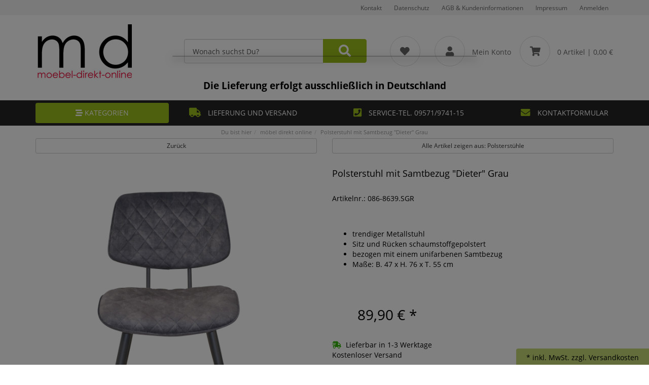

--- FILE ---
content_type: text/html; charset=utf-8
request_url: https://www.moebel-direkt-online.de/polsterstuhl-dieter-grau/p-2822.html
body_size: 52771
content:
<!DOCTYPE html>
<html lang="de" prefix="og: http://ogp.me/ns#">
<head>
<meta charset="UTF-8">
<meta http-equiv="X-UA-Compatible" content="IE=edge">
<meta name="viewport" content="width=device-width, initial-scale=1">
<title>Polsterstuhl aus Metall, gepolstert, Samtbezug grau</title>
<!-- Shopsystem by xanario ID Ltd. - www.xanario.de -->

<meta name="description" content="Esszimmerstuhl mit 4 Beinen aus Metall, schwarz pulverbeschichtet. Sitz und Rücken gepolstert. Samtbezug grau, schön abgesteppt." />
<meta name="author" content="Heinz-Hofmann GmbH" />
<meta name="generator" content="xanario shopsoftware" />
<meta name="robots" content="NOODP,NOYDIR,INDEX, FOLLOW" />
<meta name="revision" content="Mon,26 Jan 2026" />
<meta name="city" content="Michelau">
<meta name="country" content="Germany">
<meta name="state" content="Bayern">
<meta name="zipcode" content="96247">
<meta name="geo.position" content="50.168894378435056, 11.113080013356312">
<meta name="geo.placename" content="Roethenstr. 3+5, D-96247 Michelau Oberfranken">
<meta name="geo.region" content="DE-Bayern">
<meta name="ICBM" content="50.168894378435056, 11.113080013356312">



<script type="application/ld+json">
{
"@context":"http://schema.org",
"@type":"Organization",
"logo":"https://www.moebel-direkt-online.de/templates/moebel_direkt_online/images/allgemein/header/header_logo_md.jpg",
"url": "https://www.moebel-direkt-online.de",
"contactPoint":
	 {
	  "@type":"ContactPoint",
	  "telephone":"+49 9571 9741-0",
	  "contactType":"customer service",
	  "email":"shop@moebel-direkt-online.de",
	  "url":"https://www.moebel-direkt-online.de"
	}
}
</script> 

<script type="application/ld+json">
{
  "@context": "https://schema.org",
  "@type": "WebSite",
  "url": "https://www.moebel-direkt-online.de/",
  "potentialAction": {
    "@type": "SearchAction",
    "target": "https://www.moebel-direkt-online.de/xanario_search.php?products_keywords={search_term_string}",
    "query-input": "required name=search_term_string"
  }
}
</script>



<base href="https://www.moebel-direkt-online.de/" />


	
<link rel="preload" as="style" href="/ajax/bootstrap.min.css" crossorigin="anonymous" referrerpolicy="no-referrer" />	
<link rel="preload" as="style" href="/ajax/all.min.css" crossorigin="anonymous" referrerpolicy="no-referrer" />	
<link rel="preload" as="style" href="/ajax/animate.min.css" crossorigin="anonymous" referrerpolicy="no-referrer" />
<link rel="preload" as="style" href="/ajax/bootstrap-select.min.css" crossorigin="anonymous" referrerpolicy="no-referrer" />	
<link rel="preload" as="style" href="templates/moebel_direkt_online/images/1/css_xanario.css.php"/>
<link rel="preload" as="style" href="/ajax/aos.css" crossorigin="anonymous" referrerpolicy="no-referrer" />
	
<link rel="preload" as="script" href="/ajax/jquery.min.js" crossorigin="anonymous" />

<link rel="preload" as="script" href="/ajax/bootstrap.min.js" crossorigin="anonymous" />
<link rel="preload" as="script" href="/ajax/jquery.jscroll.min.js" crossorigin="anonymous" />
<link rel="preload" as="script" href="/ajax/toastr.min.js" crossorigin="anonymous" />
<link rel="preload" as="script" href="/ajax/validator.min.js" crossorigin="anonymous" />
	
<link rel="preload" as="script" href="/ajax/bootstrap-select.min.js" crossorigin="anonymous" />
<link rel="preload" as="script" href="/ajax/defaults-de_DE.min.js" crossorigin="anonymous" />
	
<link rel="preload" as="script" href="/ajax/aos.js" crossorigin="anonymous" referrerpolicy="no-referrer" />
	
	
<link rel="shortcut icon" type="image/x-icon" href="templates/moebel_direkt_online/images/allgemein/favicon.ico" />
<link rel="icon" type="image/x-icon" href="templates/moebel_direkt_online/images/allgemein/favicon.ico" />
<link rel="icon" type="image/gif" href="templates/moebel_direkt_online/images/allgemein/favicon.gif" />
<link rel="icon" type="image/png" href="templates/moebel_direkt_online/images/allgemein/favicon.png" />
<link rel="apple-touch-icon" href="templates/moebel_direkt_online/images/allgemein/apple-touch-icon.png" />
<link rel="apple-touch-icon" href="templates/moebel_direkt_online/images/allgemein/apple-touch-icon-57x57.png" sizes="57x57" />
<link rel="apple-touch-icon" href="templates/moebel_direkt_online/images/allgemein/apple-touch-icon-60x60.png" sizes="60x60" />
<link rel="apple-touch-icon" href="templates/moebel_direkt_online/images/allgemein/apple-touch-icon-72x72.png" sizes="72x72" />
<link rel="apple-touch-icon" href="templates/moebel_direkt_online/images/allgemein/apple-touch-icon-76x76.png" sizes="76x76" />
<link rel="apple-touch-icon" href="templates/moebel_direkt_online/images/allgemein/apple-touch-icon-114x114.png" sizes="114x114" />
<link rel="apple-touch-icon" href="templates/moebel_direkt_online/images/allgemein/apple-touch-icon-120x120.png" sizes="120x120" />
<link rel="apple-touch-icon" href="templates/moebel_direkt_online/images/allgemein/apple-touch-icon-128x128.png" sizes="128x128" />
<link rel="apple-touch-icon" href="templates/moebel_direkt_online/images/allgemein/apple-touch-icon-144x144.png" sizes="144x144" />
<link rel="apple-touch-icon" href="templates/moebel_direkt_online/images/allgemein/apple-touch-icon-152x152.png" sizes="152x152" />
<link rel="apple-touch-icon" href="templates/moebel_direkt_online/images/allgemein/apple-touch-icon-180x180.png" sizes="180x180" />
<link rel="apple-touch-icon" href="templates/moebel_direkt_online/images/allgemein/apple-touch-icon-precomposed.png" />
<link rel="icon" type="image/png" href="templates/moebel_direkt_online/images/allgemein/favicon-16x16.png" sizes="16x16" />
<link rel="icon" type="image/png" href="templates/moebel_direkt_online/images/allgemein/favicon-32x32.png" sizes="32x32" />
<link rel="icon" type="image/png" href="templates/moebel_direkt_online/images/allgemein/favicon-96x96.png" sizes="96x96" />
<link rel="icon" type="image/png" href="templates/moebel_direkt_online/images/allgemein/favicon-160x160.png" sizes="160x160" />
<link rel="icon" type="image/png" href="templates/moebel_direkt_online/images/allgemein/favicon-192x192.png" sizes="192x192" />
<link rel="icon" type="image/png" href="templates/moebel_direkt_online/images/allgemein/favicon-196x196.png" sizes="196x196" />
<link rel="icon" type="image/png" href="templates/moebel_direkt_online/images/allgemein/favicon-512x512.png" sizes="512x512" />	
	
<link rel="manifest" href="manifest.webmanifest">	
	
<meta name="theme-color" content="#ffffff">
	
<meta name="msapplication-TileImage" content="templates/moebel_direkt_online/images/allgemein/win8-tile-144x144.png" /> 
<meta name="msapplication-TileColor" content="#ffffff" /> 
<meta name="msapplication-navbutton-color" content="#ffffff" /> 
<meta name="msapplication-square70x70logo" content="templates/moebel_direkt_online/images/allgemein/win8-tile-70x70.png" /> 
<meta name="msapplication-square144x144logo" content="templates/moebel_direkt_online/images/allgemein/win8-tile-144x144.png" /> 
<meta name="msapplication-square150x150logo" content="templates/moebel_direkt_online/images/allgemein/win8-tile-150x150.png" /> 
<meta name="msapplication-wide310x150logo" content="templates/moebel_direkt_online/images/allgemein/win8-tile-310x150.png" /> 
<meta name="msapplication-square310x310logo" content="templates/moebel_direkt_online/images/allgemein/win8-tile-310x310.png" /> 
	

<link rel="image_src" href="images/products/normal/3000/086-8639.SGR.webp" /><link rel="canonical" href="https://www.moebel-direkt-online.de/polsterstuhl-samtbezug-dieter-grau/p-2822.html" />
<link rel="alternate" hreflang="de" href="https://www.moebel-direkt-online.de/polsterstuhl-samtbezug-dieter-grau/p-2822.html" />
<link rel="alternate" hreflang="x-default" href="https://www.moebel-direkt-online.de/polsterstuhl-samtbezug-dieter-grau/p-2822.html" />

<!-- Twitter Card data -->
<meta name="twitter:card" value="summary">
<meta name="twitter:title" content="Polsterstuhl aus Metall, gepolstert, Samtbezug grau">
<meta name="twitter:description" content="Esszimmerstuhl mit 4 Beinen aus Metall, schwarz pulverbeschichtet. Sitz und Rücken gepolstert. Samtbezug grau, schön abgesteppt.">
<meta name="twitter:image" content="images/products/normal/3000/086-8639.SGR.webp"> 

<!-- Open Graph data -->
<meta property="og:type" content="product" />
<meta property="og:title" content="Polsterstuhl aus Metall, gepolstert, Samtbezug grau" />
<meta property="og:description" content="Esszimmerstuhl mit 4 Beinen aus Metall, schwarz pulverbeschichtet. Sitz und Rücken gepolstert. Samtbezug grau, schön abgesteppt." /> 
<meta property="og:url" content="https://www.moebel-direkt-online.de/polsterstuhl-samtbezug-dieter-grau/p-2822.html" /><meta property="og:image" content="images/products/normal/3000/086-8639.SGR.webp" /> 	
	
	
<link rel="stylesheet" href="/ajax/bootstrap.min.css" crossorigin="anonymous" referrerpolicy="no-referrer" />
	
<link rel="stylesheet" href="/ajax/all.min.css" crossorigin="anonymous" referrerpolicy="no-referrer" />	
<link rel="stylesheet" href="/ajax/animate.min.css" crossorigin="anonymous" referrerpolicy="no-referrer" />
<link rel="stylesheet" href="/ajax/bootstrap-select.min.css" crossorigin="anonymous" referrerpolicy="no-referrer" />	
	
<link rel="stylesheet" href="templates/moebel_direkt_online/images/1/css_xanario.css.php" type="text/css" />

<script src="/ajax/jquery.min.js" crossorigin="anonymous"></script>

<script src="/ajax/bootstrap.min.js" crossorigin="anonymous"></script>
<script src="/ajax/jquery.jscroll.min.js" crossorigin="anonymous"></script>
<script src="/ajax/toastr.min.js" crossorigin="anonymous"></script>
<script src="/ajax/validator.min.js" crossorigin="anonymous"></script>
	
<script src="/ajax/bootstrap-select.min.js" crossorigin="anonymous"></script>
<script src="/ajax/defaults-de_DE.min.js" crossorigin="anonymous"></script>	
<link rel="stylesheet" href="/templates/moebel_direkt_online/images/allgemein/all.css" crossorigin="anonymous" referrerpolicy="no-referrer" />	
<link rel="stylesheet" href="/ajax/aos.css" crossorigin="anonymous" referrerpolicy="no-referrer" />	
		
<link rel="alternate" type="application/rss+xml" href="https://www.moebel-direkt-online.de/rss.php?action=rss_blog" title="RSS :: News" />
<link rel="stylesheet" type="text/css" href="xanario.css.php" />
<script src="xanario_js.php?basename=xanario_pinfo.php"></script>

 	
	
</head>

<body itemscope itemtype="https://schema.org/WebPage">


<header id="header">
		
						
			
<div class="container-fluid hidden-xs header-links">
	<div class="row">
    <div class="container">
					
		<div class="pull-right">
			<span><a href="#" data-toggle="modal" data-target="#contact_dialog" rel="nofollow">Kontakt</a>
<a href="https://www.moebel-direkt-online.de/datenschutz/ct-13.html" rel="nofollow">Datenschutz</a>
<a href="https://www.moebel-direkt-online.de/agb/ct-11.html" rel="nofollow">AGB & Kundeninformationen</a>
<a href="https://www.moebel-direkt-online.de/impressum/ct-14.html" rel="nofollow">Impressum</a>	<div class="dropdown" style="display:inline-block;"> <a href="https://www.moebel-direkt-online.de/login.php" rel="nofollow" class="dropdown-toggle" data-toggle="dropdown">Anmelden</a> <div class="dropdown-menu dropdown-menu-right" style="padding: 15px;min-width: 250px;">
																	<div class="row">
																		<div class="col-sm-12">
																			  <form name="login_form" action="https://www.moebel-direkt-online.de/login.php?action=process" method="post" class="form-horizontal" data-toggle="validator" id="loginForm" >


																					<div class="row form-group">
																						 <div class="col-sm-12"><input type="email" name="email_address_login" value="" class="form-control" placeholder="Ihre E-Mail Adresse" required /></div>
																					</div>

																					<div class="row form-group">
																						 <div class="col-sm-12"><input type="password" name="password_login" value="" class="form-control" placeholder="Ihr Passwort" autocomplete="off" required /></div>
																					</div>

																					<div class="row form-group">
																						 <div class="col-sm-12"><label><a href="https://www.moebel-direkt-online.de/password_forgotten.php">Passwort vergessen?</a></label></div>																				 
																					</div>

																					<div class="row form-group">
																						 <div class="col-sm-12"><button type="submit" class="btn btn-success btn-block"> anmelden</button></div>
																					</div>

																					<div class="row form-group">
																						 <div class="col-sm-12"><a href="https://www.moebel-direkt-online.de/login.php">Kundenkonto neu anlegen</a></div>																				 
																					</div>

																			 </form>
																		</div>
																 </div>
															 </div>

															 <div class="clear"></div>

															 </div>
															 </span>
<!--			
			<span> | 
				<a href="javascript:void(0)" class="btn btn-default toggle-sidebar-language" rel="nofollow"><img src="images/flags/de.png" > |	DE |	€</a>
			</span>
-->			
		</div>
    </div>
	</div>
</div>

<div class="panel panel-transparent mb-0">
	<div class="panel-body">
		<div class="container">

			<div class="row vertical-align">
				<div class="col-xs-12 col-sm-2 col-md-3 header-logo">
					<a href="https://www.moebel-direkt-online.de/"><img src="templates/moebel_direkt_online/images/allgemein/header/header_logo_md.jpg" class="img-responsive" alt="Polsterstuhl aus Metall, gepolstert, Samtbezug grau"/></a>
				</div>

				<div class="col-xs-12 col-sm-4 hidden-xs header-search" id="mob_search">
					<form class="form-horizontal" name="quick_find" method="get" action="https://www.moebel-direkt-online.de/xanario_search.php" rel="search" >  
					<span id="header_search_suggest">
						<div class="input-group">
							<input type="text" name="products_keywords" value="Wonach suchst Du?" class="form-control" id="products_keywords" class="form-control" data-suggest="https://www.moebel-direkt-online.de/xanario_search_suggest.php" autocomplete="off" />
							<span class="input-group-btn"><button type="submit" class="btn btn-default" title="suchen"><i class="fas fa-search fa-lg"></i></button></span>
						</div>
					</span>
					</form>
				</div>

				<div class="col-xs-12 col-sm-6 col-md-5 header-cart">
					<div class="row">
						<div class="col-xs-5 text-left visible-xs">
								<a href="#mobilemenu" class="btn btn-link pull-left" title="Menü" ><div class="cart-img"><i class="fas fa-bars fa-lg"></i></div></a>
								<button type="button" class="btn btn-link btn-toggle-search pull-left" title="suchen"><div class="cart-img"><i class="fas fa-search fa-lg"></i></div></button>
						</div>
						<div class="col-xs-7 col-sm-12 text-center">
									
							
									<a href="https://www.moebel-direkt-online.de/merklist.php" title="zur Merkliste" class="btn btn-link">
										<div class="cart-img">
																				<i class="fas fa-heart fa-lg"></i>
																			</div>
                  </a>
                    <a href="https://www.moebel-direkt-online.de/account_information.php" class="btn btn-link hidden-xs" title="Mein Konto" rel="nofollow">
										<div class="cart-img">
                    <i class="fas fa-user fa-lg"></i>
										</div>
										<span class="hidden-sm">Mein Konto</span>
                    </a>
                                                        <a href="javascript:void(0)" class="btn btn-link pull-right toggle-sidebar-cart" title="zur Kasse gehen" rel="nofollow">
                                                <div class="cart-img">
                    <i class="fas fa-shopping-cart fa-lg"></i>
                    </div>
                    <span>0 Artikel</span>
                                                                  <span class="hidden-xs">| 0,00 €</span>
                                                                <span class="hidden-xs"></span>
                  </a>						
						</div>
					</div>
				</div>

			</div>
		</div>
	<div class="hinweis">Die Lieferung erfolgt ausschließlich in Deutschland</div>
  </div>
</div>

<div class="search-suggest-container">
	<div id="search_suggest" class="search_suggest" style="display: none;">
		<div class="container">
			<div id="search_suggest_box" class="list-group"></div>
		</div>
	</div>
</div>


<script>
	$(function() {
		$(".btn-toggle-search").click(function(){
			if ($("#mob_search").hasClass("hidden-xs")) {
					$("#mob_search").removeClass("hidden-xs");	
			} else {
					$("#mob_search").addClass("hidden-xs");
			}			
		});
		
		$("#products_keywords").click(function(){
				$('#products_keywords').val('');
		});
	})
</script>




<div class="hidden-xs">
<div class="multishop">
<div class="container">
  <div class="row">
    <div class="col-sm-4 col-md-3 ">
      <ul class="ms_navi">
        <li class="ontab"><span><a href="https://www.moebel-direkt-online.de/index.php"><i class="fas fa-stream"></i> Kategorien</a></span></li>
      </ul>
    </div>
    <div class="col-sm-8 col-md-9 ">
      <ul class="ms_navi info-navi">
        <li><a href="https://www.moebel-direkt-online.de/versand/ct-15.html"><i class="fas fa-truck fa-lg"></i> Lieferung und Versand</a></li>
        <li><a href="tel:+499571974115"><i class="fas fa-phone-square fa-lg"></i> Service-Tel. 09571/9741-15</a></li>
        <li><a href="#" data-toggle="modal" data-target="#contact_dialog" rel="nofollow"><i class="fas fa-envelope fa-lg"></i> Kontaktformular</a></li>
      </ul>
    </div>
  </div>
</div>
</div>

</div>
<div class="hidden-xs bread-leiste"><ol class="breadcrumb"><li>Du bist hier</li><li><a href="https://www.moebel-direkt-online.de/moebel-direkt-online/sh-1.html" title="möbel direkt online">möbel direkt online</a></li><li>Polsterstuhl mit Samtbezug "Dieter" Grau</li></ol>
<script type="application/ld+json">
{
"@context":"https://schema.org",
"@type":"BreadcrumbList",
"itemListElement": [
 {"@type" : "ListItem", "position": 1, "name": "möbel direkt online", "item": "https://www.moebel-direkt-online.de/moebel-direkt-online/sh-1.html"},
 {"@type" : "ListItem", "position": 2, "name": "Polsterstuhl mit Samtbezug "Dieter" Grau", "item": "https://www.moebel-direkt-online.de/polsterstuhl-samtbezug-dieter-grau/p-2822.html"}
]}
</script>
</div>
					
</header>



	
			<div class="container">	
			<div class="row">
				<div class="p-0 col-sm-12">	
						
<script>var preis_standard = 89.899978;var preis_diff = 0;</script><div class="product-page-item">
	
	
<meta property="og:site_name" content="moebel-direkt-online" />
<meta property="product:price:amount" content="89.90" />
<meta property="product:price:currency" content="EUR" />
<meta property="og:availability" content="instock" />	

<script type="application/ld+json">
{
"@context":"https://schema.org",
"@type":"Product",
"brand":{
	"@type":"Brand",
	"name":"Heinz Hofmann GmbH"
},
"description":"Esszimmerstuhl mit 4 Beinen aus Metall, schwarz pulverbeschichtet. Sitz und Rücken gepolstert. Samtbezug grau, schön abgesteppt.",
"name":"Polsterstuhl mit Samtbezug Dieter Grau",
"image":[
	"https://www.moebel-direkt-online.de/images/products/normal/086-8639.SGR.webp",	"https://www.moebel-direkt-online.de/images/products/normal/086-8639.SGR1.webp",	"https://www.moebel-direkt-online.de/images/products/normal/086-8639Masse.webp"
	],
"offers":{
	"@type":"Offer",
	"availability":"https://schema.org/InStock",
	"itemCondition":"https://schema.org/NewCondition",
	"price":"89.90",
	"priceCurrency":"EUR",
	"seller":{
		"@type":"Organization",
		"name":"moebel-direkt-online.de"
	},
	"url":"https://www.moebel-direkt-online.de/polsterstuhl-samtbezug-dieter-grau/p-2822.html"
},
"sku":"086-8639.SGR",	
"ean":"4046884069746",	
"url":"https://www.moebel-direkt-online.de/polsterstuhl-samtbezug-dieter-grau/p-2822.html"
}
</script>

	
	<script>
$(function(){
	if (sessionStorage) {
		if (sessionStorage.getItem("scrollPos")) {
			$(document).scrollTop(sessionStorage.getItem("scrollPos"));
		}
		sessionStorage.removeItem("scrollPos");
		
		$(".pinfo-pos button[type=submit]").click(function(){
			sessionStorage.setItem("scrollPos", $(document).scrollTop());
		});		
		
		$(".alert-shop").css("position", "fixed");
		$(".alert-shop").css("top", "0");
		$(".alert-shop").css("left", "0");
		$(".alert-shop").css("width", "100%");
		$(".alert-shop").css("z-index", "9999");
		setTimeout(function() {
			$(".alert-shop").fadeOut(1000);
		}, 5000);
	}
});
</script>

	<section>
		<div class="container-fluid">
			<div class="row mb-5">
				<div class="col-sm-6 col-xs-12 col-xs-block" >
					<a href="javascript:history.back();" rel="nofollow" class="btn btn-default btn-sm btn-block">Zurück</a>
				</div>				
				
				<div class="col-sm-6 col-xs-12 col-xs-block" >
					<a href="https://www.moebel-direkt-online.de/polsterstuehle/c-128_132_133.html?clear_filter=1"  class="btn btn-default btn-sm btn-block" style="overflow: hidden;">Alle Artikel zeigen aus: Polsterstühle</a>
				</div>				
			</div>
		</div>
	</section>
	
	<section class="morez">
		<div class="container-fluid">
			<div class="row mb-5">
				<div class="col-sm-6 col-xs-12" id="products_images_div"></div>
				<div class="col-sm-6 col-xs-12" >

<div class="row mb-5">
	<div class="col-sm-9 ">
		<div class="row  mb-5">
			<div class="col-sm-12 p-name">
				<h1 class="pull-left"><a href="https://www.moebel-direkt-online.de/polsterstuhl-samtbezug-dieter-grau/p-2822.html" title="Polsterstuhl mit Samtbezug "Dieter" Grau">Polsterstuhl mit Samtbezug "Dieter" Grau</a></h1>
				 
				 
			</div>
		</div>
		
									<div class="row">
					<div class="col-sm-12">
						Artikelnr.: 086-8639.SGR
					</div>
				</div>
							
				<div class="row">
			<div class="col-sm-12 product-rating"> 
							</div>
		</div>
			</div>
	<div class="col-sm-3">
			</div>
</div>



 
<div class="row mb-5">
	<div class="col-sm-12"><div class="row mb-5">
<div class="col-sm-12">
<ul>
<li>trendiger Metallstuhl</li>
<li>Sitz und Rücken schaumstoffgepolstert</li>
<li>bezogen mit einem unifarbenen Samtbezug</li>
<li>Maße: B. 47 x H. 76 x T. 55 cm</li>
</ul>
</div>
</div></div>
</div> 



		
			
			<div class="row mb-5">
				<div class="col-sm-12">
											<div>
						 																											<div class="product-price text-xs-center">
											<span class="ml-6" name="preis_total_2822">89,90 €</span> *	
										</div>
																																											 						</div>
									</div>
			</div> 

			

			<div class="row mb-5">
				 						 		
				 
				 	
											<div class="col-xs-12 text-xs-center">
															<span class="mr-2"><span style="color: #31b404;">	<i class="fas fas fa-shipping-fast"></i></span></span>
														Lieferbar in 1-3 Werktage
						</div>
									
				 	
						<div class="col-xs-12 text-xs-center">
							Kostenloser Versand
						</div>						
				

							</div>

		 

		

		<div class="row mb-5">
			<div class="col-sm-12">
		 								
												
										<form name="buy_now_productoptionen2822" method="post" action="https://www.moebel-direkt-online.de/polsterstuhl-samtbezug-dieter-grau/p-2822.html?action=add_product" enctype="multipart/form-data">

										
																				<div class="container-fluid">
											<div class="row btn-row-kaufen">
																								<div class="col-sm-4 col-xs-block">
													<div class="input-group">
														<input type="text" name="cart_quantity" value="1" class="form-control" />
														<span class="input-group-addon">Stk.</span>
													</div>
												</div>

																						<div class="col-sm-8 col-xs-block">
																								<div class="row">
																																																		 <div class="col-xs-10"><input type="hidden" name="products_id" value="2822" /><input type="hidden" name="products_model" value="086-8639.SGR" /><button type="submit" class="btn btn-success btn-block" title="Polsterstuhl mit Samtbezug "Dieter" Grau in den Warenkorb legen" >in den Warenkorb legen</button></div>
																								 <div class="col-xs-2 pl-0">
																										<a class="btn btn-default btn-block" href="https://www.moebel-direkt-online.de/polsterstuhl-samtbezug-dieter-grau/p-2822.html?action=add_merkliste" title="Auf die Merkliste" 	rel="nofollow">
																												<i class="far fa-heart fa-lg"></i>
																										</a>                                               
																								 </div>
																																																		</div>
																						</div>



																							</div>	
										</div>
										

										
									</form>
														
			 		 
			</div>
		</div> 

			


		<div class="row mb-5">
			<div class="col-sm-12">
				<ul class="pinfo-social-links">
					<li><a href="https://www.facebook.com/sharer.php?u=https://www.moebel-direkt-online.de/polsterstuhl-samtbezug-dieter-grau/p-2822.html"><span style="color:#4267B2;"><i class="fab fa-facebook-square fa-lg"></i></span></a></li>
					<li><a href="https://pinterest.com/pin/create/button/?url=https://www.moebel-direkt-online.de/polsterstuhl-samtbezug-dieter-grau/p-2822.html&media=images/products/gross/3000/086-8639.SGR.webp&description=Polsterstuhl mit Samtbezug "Dieter" Grau"><span style="color:#E60023;"><i class="fab fa-pinterest-square fa-lg"></i></span></a></li>
					<li><a href="https://twitter.com/share?url=https://www.moebel-direkt-online.de/polsterstuhl-samtbezug-dieter-grau/p-2822.html&text=Polsterstuhl mit Samtbezug "Dieter" Grau"><span style="color:#1DA1F2;"><i class="fab fa-twitter-square fa-lg"></i></span></a></li>
				</ul>	


																			</div>
		</div>

		

		

  </div>
			</div>
		</div>
	</section>

	
									<section>
	<div class="container-fluid">
		
		<ul class="nav nav-tabs responsive-tabs" id="pinfo-tab">
										<li class="active "><a href="#ptabs-beschreibung" rel="nofollow">Beschreibung</a></li>
											<li class=" "><a href="#ptabs-produktbemerkungen" rel="nofollow">Produktbemerkungen</a></li>
											<li class=" "><a href="#ptabs-lieferkette" rel="nofollow">Details zur Produktsicherheit</a></li>
											<li class=" "><a href="#ptabs-downloads" rel="nofollow">Downloads</a></li>
											<li class=" "><a href="#ptabs-reviews" rel="nofollow">Bewertungen</a></li>
													<li class="tab_addon"><a href="#ptabs-tab_addon_product" data-toggle="modal" data-target="#contact_dialog" data-ptyp="product" data-pname="Polsterstuhl mit Samtbezug \"Dieter\" Grau" data-pid="2822" rel="nofollow">Ihre Frage zum Artikel</a></li>
					</ul>	
		<div class="tab-content responsive-tabs">
										<div class="tab-pane active" id="ptabs-beschreibung">
				<div class="panel panel-transparent">
	<div class="panel-body">
		<div class="row">
			<div class="col-sm-12">
				<div><span style="font-family: arial, helvetica, sans-serif; font-size: 12pt;">Moderner Stuhl mit einem stabilen Gestell aus Stahlrohr, schwarz pulverbeschichtet.<br /></span></div>
<div><span style="font-family: arial, helvetica, sans-serif; font-size: 12pt;">Sitz und Rücken sind mit einer bequemen Schaumstoffpolsterung gepolstert und bezogen mit einem trendigen Samtbezug (100% Polyester) in grau.<br /></span></div>
<div><span style="font-family: arial, helvetica, sans-serif; font-size: 12pt;">Sitz und Rücken zusätzlich mit einer formstabilen Rautensteppung gearbeitet.<br /></span></div>
<div><span style="font-family: arial, helvetica, sans-serif; font-size: 12pt;">Dieser tolle Stuhl ist ein Blickfang in ihrem Küchen-/Essbereich und lässt sich mit einer Vielzahl von Esstischen kombinieren.<br /></span></div>
<div><span style="font-size: 12pt;"><span style="font-family: arial, helvetica, sans-serif;">Lieferung vom Stuhl erfolgt im flachen Paket, zerlegt, mit Aufbauanleitung.<br /></span><span style="font-family: arial, helvetica, sans-serif;"><br /></span></span></div>
<span style="font-size: 12pt;"><span style="font-family: arial, helvetica, sans-serif;">Maße ca. cm: </span><span style="font-family: arial, helvetica, sans-serif;">B. 47 x T. 55 x H. 76 cm.</span></span><br />
<div><span style="font-family: arial, helvetica, sans-serif; font-size: 12pt;">Sitzhöhe 46 cm, <br />Sitztiefe 42 cm.</span></div>
							</div>
		</div>
	</div>
</div>				</div>
											<div class="tab-pane " id="ptabs-produktbemerkungen">
				<div class="panel panel-transparent">
	<div class="panel-body">
		<div class="row">
			<div class="col-sm-12">
				Bitte beachten Sie, dass bei Online-Bildern der Artikel die Farben auf dem heimischen Monitor von den Originalfarbtönen abweichen können.
			</div>
		</div>
	</div>
</div>				</div>
											<div class="tab-pane " id="ptabs-lieferkette">
				<div class="panel panel-transparent">
	<div class="panel-body">
		<div class="row">
			<div class="col-sm-12">
				Heinz Hofmann GmbH<br>Roethenstr. 3+5<br>96247 Michelau, Germany<br>info@hhm24.de<br>https://www.hhm24.de
			</div>
		</div>
	</div>
</div>				</div>
											<div class="tab-pane " id="ptabs-downloads">
				<div class="panel panel-transparent">
	<div id="pinfo-tab-download" class="panel-body">
					<div class="row mb-4">
				<div class="col-xs-2 col-lg-1"><a href="https://www.moebel-direkt-online.de/polsterstuhl-samtbezug-dieter-grau/p-2822.html?filename=086-8639.pdf&datei=086-8639.pdf&action=download" rel="nofollow"><i class="fas fa-download" title=" Datei downloaden!"></i> pdf</a></div>
				<div class="col-xs-10 col-lg-11">Montageanleitung</div>
			</div>
					<div class="row mb-4">
				<div class="col-xs-2 col-lg-1"><a href="https://www.moebel-direkt-online.de/polsterstuhl-samtbezug-dieter-grau/p-2822.html?filename=sicherheitshinweise_st__hle.pdf&datei=sicherheitshinweise_st__hle.pdf&action=download" rel="nofollow"><i class="fas fa-download" title=" Datei downloaden!"></i> pdf</a></div>
				<div class="col-xs-10 col-lg-11">Sicherheitsdatenblatt</div>
			</div>
			</div>
</div>				</div>
											<div class="tab-pane " id="ptabs-reviews">
				
<div class="panel panel-transparent">
	<div class="panel-body">
		


		<div class="row">
			<div class="col-sm-12">
				Bewerten Sie jetzt diesen Artikel und schreiben Sie uns Ihre Meinung.
			</div>		
		</div>
		
				<div class="row mt-5">
			<div class="col-sm-12 text-right">
								<a href="https://www.moebel-direkt-online.de/polsterstuhl-samtbezug-dieter-grau/p-2822.html?action=login" rel="nofollow" class="btn btn-info">Produkt jetzt bewerten</a>
							</div>		
		</div>
			
			
	</div>
</div>				</div>
								
							<div class="tab-pane" id="ptabs-tab_addon_product">
				</div>
					</div>
		
		
		<script>
			$(document).ready(function () {
				$('.responsive-tabs').responsiveTabs({	
					accordionOn: ['xs', 'sm']
				})
				$(".nav-tabs > li.tab_addon > a").off("click");
			});
		</script>
		
		
	</div>
</section>

		
	<!-- dialog info !-->
<div class="modal" id="info_dialog" tabindex="-1" role="dialog">
  <div class="modal-dialog" role="document">
		<div class="modal-content">
      <div class="modal-header bg-rahmen">
        <button type="button" class="close" data-dismiss="modal"><span>&times;</span></button>
        <span class="modal-title"></span>
      </div>
      <div class="modal-body">
      </div>
    </div>
  </div>
</div>


<script async>
	function showInfoDialog(obj) {
		if (obj.href) {
			$('#info_dialog').data("url", obj.href);
			var sModalTitle = $(obj).data('dialogtitle');
			if (!sModalTitle) sModalTitle = (obj.title) ? obj.title : $(obj).text();
			$('#info_dialog .modal-title').text(sModalTitle);
			$('#info_dialog').modal('show');
		}
		return false;
	}

	$(function() {
		$('#info_dialog').modal({
			backdrop: 'static',
			show: false
		});
		$('#info_dialog').on('shown.bs.modal', function (e) {
			var url = $('#info_dialog').data("url");
			if (url) {
				$('#info_dialog .modal-body').html('<iframe src="'+url+'" style="width:100%; max-height:50vh; border:0;"></iframe>');
				$("#info_dialog .modal-body iframe").each(function() {
					var oDocument = (this.contentWindow.document || this.contentDocument);
					if (oDocument) $(this).css('height', 0);
				}).load(function() {
					var oDocument = (this.contentWindow.document || this.contentDocument);
					if (oDocument) $(this).css('height', $(oDocument).outerHeight());
				});
			}
		})
	});
</script>

<!-- dialog info end !-->	
</div>





<div id="products_images_replace"><div class="product-page-image mb-5">
	
<div class="badges">
                </div>

	
<div id="pinfo_image_gallery" class="carousel">
								<div class="carousel__slide" data-src="images/products/gross/3000/086-8639.SGR.webp" data-fancybox="gallery"  data-caption="Polsterstuhl mit Samtbezug "Dieter" Grau" >
					<img src="images/products/gross/3000/086-8639.SGR.webp" class="img-responsive" />
				</div>
												<div class="carousel__slide" data-src="images/products/gross/3000/086-8639.SGR1.webp" data-fancybox="gallery"  data-caption="Polsterstuhl mit Samtbezug "Dieter" Grau" >
					<img src="images/products/gross/3000/086-8639.SGR1.webp" class="img-responsive" />
				</div>
												<div class="carousel__slide" data-src="images/products/gross/3000/086-8639Masse.webp" data-fancybox="gallery"  data-caption="Polsterstuhl mit Samtbezug "Dieter" Grau" >
					<img src="images/products/gross/3000/086-8639Masse.webp" class="img-responsive" />
				</div>
					</div>


<div id="pinfo_thumb_gallery" class="carousel">
		
	
									<div class="carousel__slide">
					<img class="panzoom__content" src="images/products/normal/3000/086-8639.SGR.webp" />
				</div>
												<div class="carousel__slide">
					<img class="panzoom__content" src="images/products/normal/3000/086-8639.SGR1.webp" />
				</div>
												<div class="carousel__slide">
					<img class="panzoom__content" src="images/products/normal/3000/086-8639Masse.webp" />
				</div>
						
	
	</div>	
	
	
</div>

<script>
$(document).ready(function() {	
	
	const pinfo_image_gallery = new Carousel(document.querySelector("#pinfo_image_gallery"), {
  	Dots: false,
		Autoplay: false
	});

	const pinfo_thumb_gallery = new Carousel(document.querySelector("#pinfo_thumb_gallery"), {
  	Sync: {
    	target: pinfo_image_gallery,
    	friction: 0,
  	},
  	Dots: false,
  	Navigation: true,
  	center: true,
  	slidesPerPage: 1,
  	infinite: false,
		Autoplay: false
	});

	Fancybox.bind('[data-fancybox="gallery"]', {
  	Carousel: {
    	on: {
      	change: (that) => {
       	pinfo_image_gallery.slideTo(pinfo_image_gallery.findPageForSlide(that.page), {
          	friction: 0,
					});
				},
			},
		},
	})

	delete Carousel.Plugins.Autoplay;
});	
</script></div>
<script>
	$(function(){
		$("#products_images_div").html("");
		$("#products_images_replace").detach().appendTo("#products_images_div");
	});
</script>

				</div>	
		</div>
	</div>	
	

	<footer id="footer">
		
<div class="container">
<div class="row">
	<div class="col-sm-3 mt-4"><div class="panel panel-footerbox">
<div class="panel-heading">
<div class="row">
<div class="col-xs-10">Kundenservice</div>
<div class="col-xs-2 text-right visible-xs"><a data-toggle="collapse" href="#footer_box_1"><i class="fa fa-bars"></i></a></div>
</div>
</div>
<div id="footer_box_1" class="panel-collapse collapse collapse-footerbox in">
<div class="panel-body">
<div class="row">
<div class="col-sm-12">
<div style="display: inline-block; vertical-align: top;">Heinz Hofmann GmbH<br />Roethenstr. 3+5<br />D-96247 Michelau Oberfranken<br /><br /></div>
</div>
</div>
<div class="row">
<div class="col-sm-12">+49 9571 9741-0</div>
</div>
<div class="row">
<div class="col-sm-12"><a href="mailto:shop@mdo24.de">shop@mdo24.de</a></div>
</div>
</div>
</div>
</div></div>
	<div class="col-sm-3 mt-4"><div class="panel panel-footerbox">
    <div class="panel-heading">	
	    <div class="row">
            <div class="col-xs-10 fett">Rechtliche Informationen</div>
            <div class="col-xs-2 text-right visible-xs">
                <a data-toggle="collapse" href="#footer_box_2"><i class="fa fa-bars"></i></a>
            </div>
	    </div>
    </div>
    <div id="footer_box_2" class="panel-collapse collapse collapse-footerbox in">
        <div class="panel-body">
            <div class="row">
                <div class="col-sm-12"><a href="https://www.moebel-direkt-online.de/agb/ct-11.html">AGB & Kundeninformationen</a></div>
            </div>
            <div class="row">
                <div class="col-sm-12"><a href="https://www.moebel-direkt-online.de/datenschutz/ct-13.html">Datenschutz</a></div>
              </div>
              <div class="row">
                <div class="col-sm-12"><a href="https://www.moebel-direkt-online.de/impressum/ct-14.html">Impressum</a></div>
            </div>
            <div class="row">
                <div class="col-sm-12"><a href="https://www.moebel-direkt-online.de/widerrufsbelehrung/ct-50.html">Widerrufsrecht</a></div>
            </div>
            <div class="row">
                <div class="col-sm-12"><a href="https://www.moebel-direkt-online.de/versand/ct-15.html">Versandkosten</a></div>
            </div>
        </div>
    </div>
</div></div>
	<div class="col-sm-3 mt-4"><div class="panel panel-footerbox">
    <div class="panel-heading">	
	    <div class="row">
            <div class="col-xs-10">Allgemeine Informationen</div>
            <div class="col-xs-2 text-right visible-xs">
                <a data-toggle="collapse" href="#footer_box_3"><i class="fa fa-bars"></i></a>
            </div>
	    </div>
    </div>
    <div id="footer_box_3" class="panel-collapse collapse collapse-footerbox in">
        <div class="panel-body">
            <div class="row">
                <div class="col-sm-12"><a href="#" data-toggle="modal" data-target="#contact_dialog" rel="nofollow">Kontakt</a></div>
            </div>
            <div class="row">
                <div class="col-sm-12"><a href="#" data-toggle="modal" data-target="#newsletter_dialog" rel="nofollow">Newsletter</a></div>
            </div>
	        <div class="row mt-3">
                <div class="col-sm-12"><a href="#" data-toggle="modal" data-target="#modal_datenschutz">Cookie Einstellungen</a></div>
            </div>
        </div>
    </div>
</div></div>
	<div class="col-sm-3 mt-4"><style>
.panel-footerbox img {
    display: inline-block;
    max-width: 5rem;
    margin: .125rem;
    background: rgba(255,255,255,0.8);
    background-clip: border-box;
    border-radius: 2px;
    background-clip: padding-box;
}
</style>

<div class="panel panel-footerbox">
    <div class="panel-heading">	
	    <div class="row">
            <div class="col-xs-10 fett">Zahlung & Versand</div>
            <div class="col-xs-2 text-right visible-xs">
                <a data-toggle="collapse" href="#footer_box_4"><i class="fa fa-bars"></i></a>
            </div>
	    </div>
    </div>
    <div id="footer_box_4" class="panel-collapse collapse collapse-footerbox in">
        <div class="panel-body">
            <div class="row">
                <div class="col-sm-12">
<!--
                    <img src="images/payment/amazonpay.png" alt="Sie können im Shop mit amazonpay zahlen" width="90" height="50" class="img-responsive"/>
                    <img src="images/payment/klarna-sofort.png" alt="Sie können im Shop mit klarna zahlen" width="90" height="50" class="img-responsive"/>
                    <img src="images/payment/nachnahme.png" alt="Sie können im Shop per Nachnahme zahlen" width="90" height="50" class="img-responsive"/>
-->
                    <img src="images/payment/paypal.png" alt="Sie können im Shop mit paypal zahlen" width="90" height="50" class="img-responsive"/>
<!--
                    <img src="images/payment/sepa.png" alt="Sie können im Shop mit Lastschrift zahlen" width="90" height="50" class="img-responsive"/>
-->
                    <img src="images/payment/mastercard.png" alt="Sie können im Shop mit Kreditkarte zahlen" width="90" height="50" class="img-responsive"/>
                    <img src="images/payment/visa.png" alt="Sie können im Shop mit Kreditkarte zahlen" width="90" height="50" class="img-responsive"/>
                    <img src="images/payment/amex.png" alt="Sie können im Shop mit Kreditkarte zahlen" width="90" height="50" class="img-responsive"/>
                    <img src="images/payment/vorkasse.png" alt="Sie können im Shop per Vorkasse zahlen" width="90" height="50" class="img-responsive"/>
                </div>
            </div>


<!--
            <div class="row mt-4">
                <div class="col-xs-10">Wir versenden mit</div>
	        </div>  -->
	        <div class="row">
                <div class="col-sm-12">
               <img class="img-responsive" style="background: transparent; width: 149px; max-width: 149px; height: 50px; margin-top: 10px;" src="images/shipping/green_versand.png" width="149" height="50" border="0" alt="" />
<!--
                    <img src="images/shipping/dhl.webp" alt="Wir versenden mit DHL"  class="img-responsive"/>
                    <img src="images/shipping/dpd.webp" alt="Wir versenden mit DPD"  class="img-responsive"/>
-->            
                </div>
            </div>

        </div>
    </div>
   
    
</div></div>
</div>
</div>

<script>
$(document).ready(function(){
	function toggleFooterbox (){
		var w = $(window).width();
		if (w < 768) {
			$('.collapse-footerbox ').removeClass('in');
		} else {
			$('.collapse-footerbox ').addClass('in');
		}
	}
	
	$(window).resize(function(){
		toggleFooterbox();
	});
	
	toggleFooterbox();	
})
</script>


		<script>
			$(document).ready(function(){
				var back_to_top_button = ['<a href="#top" class="btn btn-default btn-back-to-top hidden-xs trigger_dialog"><i class="fas fa-chevron-up fa-2x "></i></a>'].join("");
				$("body").append(back_to_top_button)
				$(".btn-back-to-top").hide();


				$(function () {
					$(window).scroll(function () {
						if ($(this).scrollTop() > 100) { 
							$('.btn-back-to-top').fadeIn();
						} else {
							$('.btn-back-to-top').fadeOut();
						}
					});

					$('.btn-back-to-top').click(function () { 
						$('body,html').animate({
							scrollTop: 0
						}, 800);
						return false;
					});
				});

			});
			</script>	
		

<div id="mwst_div" class="trigger_dialog">
	<div class="container-fluid"><div class="alert alert-info">* inkl.  MwSt. <a href="https://www.moebel-direkt-online.de/versand/ct-15.html" target="_blank" rel="nofollow">zzgl. Versandkosten</a></div></div>
</div>
		
	</footer>




<div class="modal" id="contact_dialog" tabindex="-1" role="dialog">	<div class="modal-dialog modal-lg" role="document">			<div class="modal-content">		</div>	</div> </div><script>
										$(function() {
											$("#contact_dialog").modal({
												backdrop: "static",
												show: false
											});
											
											var contact = {
												"contact_betreff": "",
												"contact_typ": "default",
												"contact_products_id": 0
											};
											
											$("a[data-target=\"#contact_dialog\"]").click(function(e){
													contact.contact_betreff = $(this).data("pname");
													contact.contact_typ = $(this).data("ptyp");
													contact.contact_products_id = $(this).data("pid");
											});

											$("#contact_dialog").on("show.bs.modal", function (e) {
													$.post("https://www.moebel-direkt-online.de/ax_run.php?ax_action=load_contact_form", contact, function(content){
															$("#contact_dialog .modal-content").html(content);
													});
											});
										});
										</script>
<div class="modal" id="newsletter_dialog" tabindex="-1" role="dialog">  <div class="modal-dialog modal-lg" role="document">    <div class="modal-content">    </div>  </div></div><script>
										$(function() {
											$("#newsletter_dialog").modal({
												backdrop: "static",
												show: false
											});

											$("#newsletter_dialog").on("show.bs.modal", function (e) {
													$.get("https://www.moebel-direkt-online.de/ax_run.php?ax_action=load_newsletter_form", function(content){
															$("#newsletter_dialog .modal-content").html(content);
													});
											});
										});
										</script>
<div class="modal" id="cms_key_dialog" tabindex="-1" role="dialog">	<div class="modal-dialog modal-lg" role="document">			<div class="modal-content">			<div class="modal-header bg-rahmen">				<button type="button" class="close" data-dismiss="modal"><span>&times;</span></button>			</div>			<div class="modal-body">				<div class="container-fluid formular" id="cms_key_dialog_modal_body_container">				</div>			</div>		</div>	</div></div><script>
											function setCMSKeyDialogEvent() {
													var dialogBody = $("#cms_key_dialog_modal_body_container");
													var targets = $("[data-toggle=\"modal\"][data-target=\"#cms_key_dialog\"]");

													targets.each(function(){
															var that = $(this);
															var cmsKey = that.data("cmskey");

															that.off("click.cmsKeyDialog");
															that.on("click.cmsKeyDialog", function(){
																	if (cmsKey) {
																			dialogBody.html("");

																			$.get("https://www.moebel-direkt-online.de/ax_run.php?ax_action=load_cms_key_dialog&cms_key=" + cmsKey, function(html){
																					dialogBody.html(html);
																			});

																			$(that.data("target")).modal("show");
																	}
																	return false;
															});
													});
											}
											
											$(function(){
													setCMSKeyDialogEvent();
													
													$("#cms_key_dialog").modal({
														backdrop: "static",
														show: false
													});
											});
										</script>

<div class="modal" id="modal_datenschutz" tabindex="-1" role="dialog">	<div class="modal-dialog" role="document">		<div class="modal-content panel-default">		</div>	</div></div>
				<script>
				$(function(){
					$("#modal_datenschutz").on("show.bs.modal", function (e) {
						$.get("https://www.moebel-direkt-online.de/ax_run.php?ax_action=load_cookie_dialog", function(content){
								$("#modal_datenschutz .modal-content").html(content);
						});
					})
				});
				</script>
				
								<script async>
									$(function() {
										$('#modal_datenschutz').modal({
											backdrop: 'static',
											show: true
										});
									});
									</script>
<div class="modal" id="merkliste_dialog" tabindex="-1" role="dialog">  <div class="modal-dialog modal-lg" role="document">    <div class="modal-content">    </div>  </div></div><script>
													$(function() {
														$("#merkliste_dialog").modal({
															backdrop: "static",
															show: false
														});

														$("#merkliste_dialog").on("show.bs.modal", function (e) {
																$.get("https://www.moebel-direkt-online.de/ax_run.php?ax_action=load_merkliste_form", function(content){
																		$("#merkliste_dialog .modal-content").html(content);
																});
														});
													});
													</script>


   

<script>
$(function(){
	setInterval(function(){
		$.get("https://www.moebel-direkt-online.de/ax_run.php?ax_action=session_ping");
	}, 300000);
});
</script>

<script>
	$(function(){
		$("[data-toggle=exp_cart_popover]").popover({
			sanitize: false,
			html: true,
			content: function() {
					var pid = $(this).attr("data-popover-content");

					pid = pid.substr(1, pid.length-1);

					var content = $.ajax({url: 'ax_run.php?ax_action=expoint_cart&action_url=aHR0cHM6Ly93d3cubW9lYmVsLWRpcmVrdC1vbmxpbmUuZGUvcG9sc3RlcnN0dWhsLXNhbXRiZXp1Zy1kaWV0ZXItZ3JhdS9wLTI4MjIuaHRtbD9hY3Rpb249YWRkX3Byb2R1Y3Q=&p_id='+pid,
												 dataType: 'html',
												 async: false}).responseText;

					return $(content).children(".popover-body").html();
			}
		});
		
		
		$('[data-toggle="exp_cart_popover"]').on("click", function (e) {
				$('[data-toggle="exp_cart_popover"]').each(function () {
						if (!$(this).is(e.target) && $(this).has(e.target).length === 0 && $(".popover").has(e.target).length === 0) {
								$(this).popover("hide");
						} else {
								$(this).popover("toggle");
						}
				});
		});
		
		$('.ihotspot').each(function (idx) {
			var number = (idx + 1);
			if ($(this).data("sort")) {
					number = $(this).data("sort");
			}
			$(this).append(number);
		});
		
	});
</script>


<script>
$(function(){
		$("select").selectpicker({
				dropdownAlignRight : 'auto'
		}); 
	
		$(".modal").on("shown.bs.modal", function (e) {
				$(".trigger_dialog").addClass('hidden');
		});

		$(".modal").on("hidden.bs.modal", function (e) {
				$(".trigger_dialog").removeClass('hidden');
		});
});
</script>


<div class="sidebar-menu" id="sidebar-menu"></div>
<script>
															$(function() {
																xanario_MobileMenu.init("a[href='#mobilemenu']", "https://www.moebel-direkt-online.de/ax_run.php", {"cPath":"128_132_133"});
															
																$("#sidebar-menu").simplerSidebar({
																	gap: 10,
																	align: "left",
																	selectors: {
																		trigger: "a[href='#mobilemenu']",
																		quitter: ".sidebar-menu-close",
																	},
																	events: {
																		on: {
																			animation: {
																				open: function () {
																						xanario_MobileMenu.get_sidebar();
																				},
																			},
																		},
																	},

																});
															});
														</script>
														
<div class="sidebar-cart" id="sidebar-cart"></div>
<script>
													$(function() {
														function updateSidebar() {
															$.get("https://www.moebel-direkt-online.de/ax_run.php", {"ax_action": "get_cart_sidebar"}, function(html) {
																	$("#sidebar-cart").html(html);

																	$("#sidebar-cart [data-sidecartdel]").click(function(){
																			$.get("https://www.moebel-direkt-online.de/ax_run.php", {"ax_action": "get_cart_sidebar", "sidecartdel": $(this).data("sidecartdel")}, function() {
																					updateSidebar();
																			});
																			return false;
																	});
															});
														}

														function openSidebar() {
															$(".toggle-sidebar-cart").first().click();
														}

														$("#sidebar-cart").simplerSidebar({
															gap: 10,
															selectors: {
																trigger: ".toggle-sidebar-cart",
																quitter: ".sidebar-cart-close",
															},
															events: {
																on: {
																	animation: {
																		open: function () {
																				updateSidebar();
																		},
																	},
																},
															},

														});
														
	});
</script>

<div class="sidebar-language" id="sidebar-language"></div>
<script>
															$(function() {
																function updateSidebar() {
																	$.get("https://www.moebel-direkt-online.de/ax_run.php", {"ax_action": "get_language_sidebar"}, function(html) {
																			$("#sidebar-language").html(html);
																			
																				$("#sidebar-language select").selectpicker({
																					dropdownAlignRight : 'auto',
																					container: '.sidebar-language-wrapper'
																				}); 
																	});
																}

																$("#sidebar-language").simplerSidebar({
																	gap: 10,
																	selectors: {
																		trigger: ".toggle-sidebar-language",
																		quitter: ".sidebar-language-close",
																	},
																	events: {
																		on: {
																			animation: {
																				open: function () {
																						updateSidebar();
																				},
																			},
																		},
																	},

																});
															});
														</script>



<script src="/ajax/aos.js" crossorigin="anonymous" referrerpolicy="no-referrer"></script>		
<script>
$(function () {
  AOS.init({
    duration: 1200
  });
});
</script>	

</body>
</html>